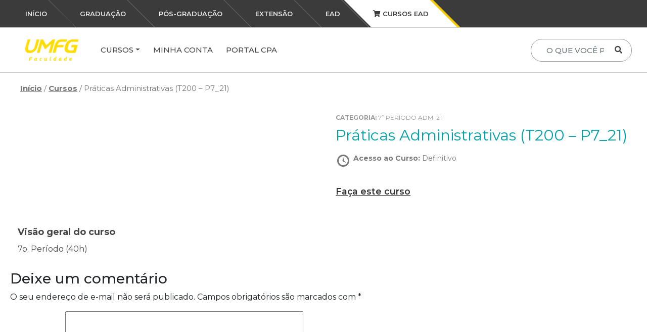

--- FILE ---
content_type: text/css; charset=utf-8
request_url: https://cursos.umfg.edu.br/wp-content/cache/min/1/wp-content/plugins/edwiser-bridge-pro/public/assets/css/sso-public-css.css?ver=1708982904
body_size: -219
content:
.eb-sso-social-login-icon{width:30px;height:auto}.eb-sso-cont-login-btns li{display:inline}.eb-sso-cont-login-btns{float:left;width:100%;padding:0;margin:0;list-style-type:none}.eb-sso-cont-login-btns a,.eb-sso-cont-login-btns a:active,.eb-sso-cont-login-btns a:focus,.eb-sso-cont-login-btns a:hover,.eb-sso-cont-login-btns a:visited{float:left;text-decoration:none;color:#fff;padding:2px;border-right:1px solid #fff;box-shadow:none}.eb-sso-cont-login-btns a>img{height:2.3em;width:auto}

--- FILE ---
content_type: text/css; charset=utf-8
request_url: https://cursos.umfg.edu.br/wp-content/cache/min/1/wp-content/themes/facec/vendor/fontsawesome/css/regular.min.css?ver=1708982904
body_size: -127
content:
/*!
 * Font Awesome Free 5.15.1 by @fontawesome - https://fontawesome.com
 * License - https://fontawesome.com/license/free (Icons: CC BY 4.0, Fonts: SIL OFL 1.1, Code: MIT License)
 */
@font-face{font-family:"Font Awesome 5 Free";font-style:normal;font-weight:400;font-display:swap;src:url(../../../../../../../../../themes/facec/vendor/fontsawesome/webfonts/fa-regular-400.eot);src:url(../../../../../../../../../themes/facec/vendor/fontsawesome/webfonts/fa-regular-400.eot?#iefix) format("embedded-opentype"),url(../../../../../../../../../themes/facec/vendor/fontsawesome/webfonts/fa-regular-400.woff2) format("woff2"),url(../../../../../../../../../themes/facec/vendor/fontsawesome/webfonts/fa-regular-400.woff) format("woff"),url(../../../../../../../../../themes/facec/vendor/fontsawesome/webfonts/fa-regular-400.ttf) format("truetype"),url(../../../../../../../../../themes/facec/vendor/fontsawesome/webfonts/fa-regular-400.svg#fontawesome) format("svg")}.far{font-family:"Font Awesome 5 Free";font-weight:400}